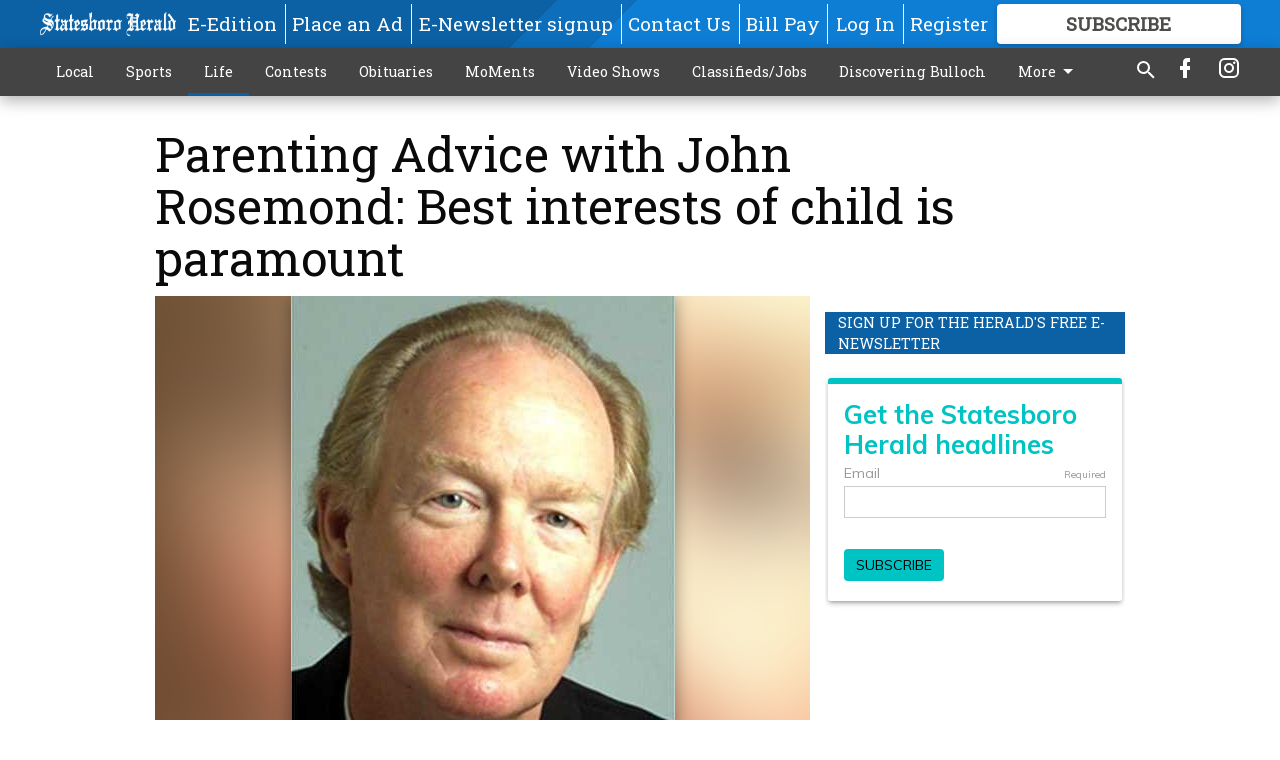

--- FILE ---
content_type: text/html; charset=utf-8
request_url: https://www.statesboroherald.com/life/parenting-advice-with-john-rosemond-best-interests-of-child-is-paramount/?offset=1
body_size: 10208
content:




<div data-ajax-content-page-boundary>
    <div class="anvil-padding-bottom">
        
            
                
                    

<span data-page-tracker
      data-page-tracker-url="/life/festival-hope-kicks-recovery-month/"
      data-page-tracker-title="Festival of Hope kicks off Recovery Month"
      data-page-tracker-pk="110036531"
      data-page-tracker-analytics-payload="{&quot;view_data&quot;:{&quot;views_remaining&quot;:&quot;0&quot;},&quot;page_meta&quot;:{&quot;section&quot;:&quot;/life/&quot;,&quot;behind_paywall&quot;:true,&quot;page_id&quot;:110036531,&quot;page_created_at&quot;:&quot;2023-09-07 10:00:22.156015+00:00&quot;,&quot;page_created_age&quot;:74890712,&quot;page_created_at_pretty&quot;:&quot;September 07, 2023&quot;,&quot;page_updated_at&quot;:&quot;2023-09-07 10:00:00+00:00&quot;,&quot;page_updated_age&quot;:74890734,&quot;tags&quot;:[],&quot;page_type&quot;:&quot;Article page&quot;,&quot;author&quot;:&quot;SCOTT BRYANT/staff&quot;,&quot;content_blocks&quot;:[&quot;Paragraph&quot;,&quot;Image&quot;,&quot;Image&quot;],&quot;page_publication&quot;:null,&quot;character_count&quot;:1041,&quot;word_count&quot;:177,&quot;paragraph_count&quot;:4,&quot;page_title&quot;:&quot;Festival of Hope kicks off Recovery Month&quot;}}"
>



<article class="anvil-article anvil-article--style--1" data-ajax-content-page-boundary>
    <header class="row expanded">
        <div class="column small-12 medium-10 medium-text-left">
            <div class="anvil-article__title">
                Festival of Hope kicks off Recovery Month
            </div>
            
        </div>
    </header>
    <div class="row expanded">
        <div class="column">
            <figure class="row expanded column no-margin">
                <div class="anvil-images__image-container">

                    
                    
                    
                    

                    
                    

                    
                    

                    <picture class="anvil-images__image anvil-images__image--multiple-source anvil-images__image--main-article">
                        <source media="(max-width: 768px)" srcset="https://statesboroherald.cdn-anvilcms.net/media/images/2023/09/07/images/090223_LS_FESTIVAL_OF_HOPE_04.max-752x423.jpg 1x, https://statesboroherald.cdn-anvilcms.net/media/images/2023/09/07/images/090223_LS_FESTIVAL_OF_HOPE_04.max-1504x846.jpg 2x">
                        <source media="(max-width: 1024px)" srcset="https://statesboroherald.cdn-anvilcms.net/media/images/2023/09/07/images/090223_LS_FESTIVAL_OF_HOPE_04.max-656x369.jpg 1x, https://statesboroherald.cdn-anvilcms.net/media/images/2023/09/07/images/090223_LS_FESTIVAL_OF_HOPE_04.max-1312x738.jpg 2x">
                        <img src="https://statesboroherald.cdn-anvilcms.net/media/images/2023/09/07/images/090223_LS_FESTIVAL_OF_HOPE_04.max-1200x675.jpg" srcset="https://statesboroherald.cdn-anvilcms.net/media/images/2023/09/07/images/090223_LS_FESTIVAL_OF_HOPE_04.max-1200x675.jpg 1x, https://statesboroherald.cdn-anvilcms.net/media/images/2023/09/07/images/090223_LS_FESTIVAL_OF_HOPE_04.max-2400x1350.jpg 2x" class="anvil-images__image--shadow">
                    </picture>

                    
                    
                    <img src="https://statesboroherald.cdn-anvilcms.net/media/images/2023/09/07/images/090223_LS_FESTIVAL_OF_HOPE_04.max-752x423.jpg" alt="Kaleb Williams" class="anvil-images__background--glass"/>
                </div>
                
                    <figcaption class="image-caption anvil-padding-bottom">
                        Kaleb Williams takes a look at the Faces of Recovery display at the end of the annual Overdose Awareness Walk during the third Festival of Hope at Mill Creek Regional Park on Sept. 2.
                        
                    </figcaption>
                
            </figure>
            <div class="anvil-article__stream-wrapper">
                <div class="row expanded">
                    <div class="column small-12 medium-8">
                        
<span data-component="Byline"
      data-prop-author-name="SCOTT BRYANT/staff"
      data-prop-published-date="2023-09-07T06:00:22.156015-04:00"
      data-prop-updated-date="2023-09-07T06:00:00-04:00"
      data-prop-publication=""
      data-prop-profile-picture=""
      data-prop-profile-picture-style="circle"
      data-prop-author-page-url=""
      data-prop-twitter-handle=""
      data-prop-sass-prefix="style--1"
>
</span>

                    </div>
                    <div class="column small-12 medium-4 align-middle">
                        
<div data-component="ShareButtons"
     data-prop-url="https://www.statesboroherald.com/life/festival-hope-kicks-recovery-month/"
     data-prop-sass-prefix="style--1"
     data-prop-show-facebook="true"
     data-prop-show-twitter="true">
</div>

                    </div>
                </div>
            </div>
            
            <div class="row expanded">
                <div class="column anvil-padding-bottom">
                    <div class="anvil-article__body">
                        
                        <div id="articleBody110036531">
                            
                                <div class="anvil-article__stream-wrapper">
                                    <div>
                                        The third annual Overdose Awareness Walk, coupled with the second annual Festival of Hope, was held Sept. 2 at Mill Creek Regional Park. The events kicked off Recovery Month, observed each year in September.
                                    </div>
                                    


<span data-paywall-config='{&quot;views&quot;:{&quot;remaining&quot;:0,&quot;total&quot;:1},&quot;registration_wall_enabled&quot;:true,&quot;user_has_online_circulation_subscription&quot;:false}'>
</span>
<div id="paywall-card" class="row expanded column" data-page="110036531">
    <section class="anvil-paywall-hit anvil-paywall-hit--style--1">
        <div data-component="Paywall"
             data-n-prop-page-pk="110036531"
             data-prop-page-url="https://www.statesboroherald.com/life/festival-hope-kicks-recovery-month/"
             data-prop-block-regwall="false"
             data-prop-page-ajax-url="https://www.statesboroherald.com/life/parenting-advice-with-john-rosemond-best-interests-of-child-is-paramount/?offset=1&create_license=true"
             data-prop-privacy-policy-url="https://www.statesboroherald.com/privacy-policy/"
             data-prop-terms-of-use-url="https://www.statesboroherald.com/terms-of-service/"
        ></div>
    </section>
</div>

                                </div>
                            
                        </div>
                    </div>
                </div>
            </div>
        </div>
        <div class="column content--rigid">
            <div class="row expanded column center-content anvil-padding-bottom" id="articleBody110036531Ad">
                


<div data-collapse-exclude>
    <div data-component="DynamicAdSlot" data-prop-sizes="[[300, 250], [300, 600]]" data-prop-size-mapping="[{&quot;viewport&quot;: [0, 0], &quot;sizes&quot;: [[300, 250]]}, {&quot;viewport&quot;: [768, 0], &quot;sizes&quot;: [[300, 600]]}]"
        data-prop-dfp-network-id="113347130" data-prop-ad-unit="anvil-skyscraper"
        data-prop-targeting-arguments="{&quot;page_type&quot;: &quot;article page&quot;, &quot;page_id&quot;: 110036531, &quot;section&quot;: &quot;Life&quot;, &quot;rate_card&quot;: &quot;Default Rate Card&quot;, &quot;site&quot;: &quot;www.statesboroherald.com&quot;, &quot;uri&quot;: &quot;/life/parenting-advice-with-john-rosemond-best-interests-of-child-is-paramount/&quot;}" data-prop-start-collapsed="False"></div>
</div>


            </div>
            <div class="row expanded column center-content anvil-padding-bottom" data-smart-collapse>
                

<div data-snippet-slot="top-page-right" >
    


    
<div class="anvil-label anvil-label--style--1 ">
    <span class="anvil-label
                
                
                
                ">
        
            <span class="anvil-label__item">
            Sign up for the Herald&#x27;s free e-newsletter
            </span>
        
        
        
        
            </span>
        
</div>


<div>
    <script src="https://embed.secondstreetapp.com/Scripts/dist/optin.js" data-ss-embed="optin" data-design-id="1776628" ></script>
</div>
</div>
            </div>
        </div>
        <div class="anvil-padding-bottom--minor anvil-padding-top--minor column small-12 center-content anvil-margin
        content__background--neutral-theme" data-smart-collapse>
            

<div data-snippet-slot="after_article" >
    
                


<div data-collapse-exclude>
    <div data-component="DynamicAdSlot" data-prop-sizes="[[300, 250], [320, 50], [300, 50], [970, 90], [728, 90], [660, 90], [990, 90]]" data-prop-size-mapping="[{&quot;viewport&quot;: [0, 0], &quot;sizes&quot;: [[300, 250], [320, 50], [300, 50]]}, {&quot;viewport&quot;: [1024, 0], &quot;sizes&quot;: [[970, 90], [728, 90], [660, 90]]}, {&quot;viewport&quot;: [1440, 0], &quot;sizes&quot;: [[990, 90], [970, 90], [728, 90], [660, 90]]}]"
        data-prop-dfp-network-id="113347130" data-prop-ad-unit="anvil-banner"
        data-prop-targeting-arguments="{&quot;page_type&quot;: &quot;article page&quot;, &quot;page_id&quot;: 110036531, &quot;section&quot;: &quot;Life&quot;, &quot;rate_card&quot;: &quot;Default Rate Card&quot;, &quot;site&quot;: &quot;www.statesboroherald.com&quot;, &quot;uri&quot;: &quot;/life/parenting-advice-with-john-rosemond-best-interests-of-child-is-paramount/&quot;}" data-prop-start-collapsed="False"></div>
</div>


            
</div>
        </div>
    </div>
</article>

</span>


                
            
        
    </div>
</div>


<span data-inf-scroll-query="scroll_content_page_count" data-inf-scroll-query-value="1">
</span>

<div class="row anvil-padding pagination align-center"
     
     data-inf-scroll-url="/life/parenting-advice-with-john-rosemond-best-interests-of-child-is-paramount/?offset=2"
     >
    <div class="column shrink anvil-loader-wrapper">
        <div class="anvil-loader anvil-loader--style--1"></div>
    </div>
</div>


--- FILE ---
content_type: text/html; charset=utf-8
request_url: https://www.google.com/recaptcha/api2/anchor?ar=1&k=6LeJnaIZAAAAAMr3U3kn4bWISHRtCL7JyUkOiseq&co=aHR0cHM6Ly93d3cuc3RhdGVzYm9yb2hlcmFsZC5jb206NDQz&hl=en&type=image&v=PoyoqOPhxBO7pBk68S4YbpHZ&theme=light&size=invisible&badge=bottomright&anchor-ms=20000&execute-ms=30000&cb=u9py5jt9y5kh
body_size: 49463
content:
<!DOCTYPE HTML><html dir="ltr" lang="en"><head><meta http-equiv="Content-Type" content="text/html; charset=UTF-8">
<meta http-equiv="X-UA-Compatible" content="IE=edge">
<title>reCAPTCHA</title>
<style type="text/css">
/* cyrillic-ext */
@font-face {
  font-family: 'Roboto';
  font-style: normal;
  font-weight: 400;
  font-stretch: 100%;
  src: url(//fonts.gstatic.com/s/roboto/v48/KFO7CnqEu92Fr1ME7kSn66aGLdTylUAMa3GUBHMdazTgWw.woff2) format('woff2');
  unicode-range: U+0460-052F, U+1C80-1C8A, U+20B4, U+2DE0-2DFF, U+A640-A69F, U+FE2E-FE2F;
}
/* cyrillic */
@font-face {
  font-family: 'Roboto';
  font-style: normal;
  font-weight: 400;
  font-stretch: 100%;
  src: url(//fonts.gstatic.com/s/roboto/v48/KFO7CnqEu92Fr1ME7kSn66aGLdTylUAMa3iUBHMdazTgWw.woff2) format('woff2');
  unicode-range: U+0301, U+0400-045F, U+0490-0491, U+04B0-04B1, U+2116;
}
/* greek-ext */
@font-face {
  font-family: 'Roboto';
  font-style: normal;
  font-weight: 400;
  font-stretch: 100%;
  src: url(//fonts.gstatic.com/s/roboto/v48/KFO7CnqEu92Fr1ME7kSn66aGLdTylUAMa3CUBHMdazTgWw.woff2) format('woff2');
  unicode-range: U+1F00-1FFF;
}
/* greek */
@font-face {
  font-family: 'Roboto';
  font-style: normal;
  font-weight: 400;
  font-stretch: 100%;
  src: url(//fonts.gstatic.com/s/roboto/v48/KFO7CnqEu92Fr1ME7kSn66aGLdTylUAMa3-UBHMdazTgWw.woff2) format('woff2');
  unicode-range: U+0370-0377, U+037A-037F, U+0384-038A, U+038C, U+038E-03A1, U+03A3-03FF;
}
/* math */
@font-face {
  font-family: 'Roboto';
  font-style: normal;
  font-weight: 400;
  font-stretch: 100%;
  src: url(//fonts.gstatic.com/s/roboto/v48/KFO7CnqEu92Fr1ME7kSn66aGLdTylUAMawCUBHMdazTgWw.woff2) format('woff2');
  unicode-range: U+0302-0303, U+0305, U+0307-0308, U+0310, U+0312, U+0315, U+031A, U+0326-0327, U+032C, U+032F-0330, U+0332-0333, U+0338, U+033A, U+0346, U+034D, U+0391-03A1, U+03A3-03A9, U+03B1-03C9, U+03D1, U+03D5-03D6, U+03F0-03F1, U+03F4-03F5, U+2016-2017, U+2034-2038, U+203C, U+2040, U+2043, U+2047, U+2050, U+2057, U+205F, U+2070-2071, U+2074-208E, U+2090-209C, U+20D0-20DC, U+20E1, U+20E5-20EF, U+2100-2112, U+2114-2115, U+2117-2121, U+2123-214F, U+2190, U+2192, U+2194-21AE, U+21B0-21E5, U+21F1-21F2, U+21F4-2211, U+2213-2214, U+2216-22FF, U+2308-230B, U+2310, U+2319, U+231C-2321, U+2336-237A, U+237C, U+2395, U+239B-23B7, U+23D0, U+23DC-23E1, U+2474-2475, U+25AF, U+25B3, U+25B7, U+25BD, U+25C1, U+25CA, U+25CC, U+25FB, U+266D-266F, U+27C0-27FF, U+2900-2AFF, U+2B0E-2B11, U+2B30-2B4C, U+2BFE, U+3030, U+FF5B, U+FF5D, U+1D400-1D7FF, U+1EE00-1EEFF;
}
/* symbols */
@font-face {
  font-family: 'Roboto';
  font-style: normal;
  font-weight: 400;
  font-stretch: 100%;
  src: url(//fonts.gstatic.com/s/roboto/v48/KFO7CnqEu92Fr1ME7kSn66aGLdTylUAMaxKUBHMdazTgWw.woff2) format('woff2');
  unicode-range: U+0001-000C, U+000E-001F, U+007F-009F, U+20DD-20E0, U+20E2-20E4, U+2150-218F, U+2190, U+2192, U+2194-2199, U+21AF, U+21E6-21F0, U+21F3, U+2218-2219, U+2299, U+22C4-22C6, U+2300-243F, U+2440-244A, U+2460-24FF, U+25A0-27BF, U+2800-28FF, U+2921-2922, U+2981, U+29BF, U+29EB, U+2B00-2BFF, U+4DC0-4DFF, U+FFF9-FFFB, U+10140-1018E, U+10190-1019C, U+101A0, U+101D0-101FD, U+102E0-102FB, U+10E60-10E7E, U+1D2C0-1D2D3, U+1D2E0-1D37F, U+1F000-1F0FF, U+1F100-1F1AD, U+1F1E6-1F1FF, U+1F30D-1F30F, U+1F315, U+1F31C, U+1F31E, U+1F320-1F32C, U+1F336, U+1F378, U+1F37D, U+1F382, U+1F393-1F39F, U+1F3A7-1F3A8, U+1F3AC-1F3AF, U+1F3C2, U+1F3C4-1F3C6, U+1F3CA-1F3CE, U+1F3D4-1F3E0, U+1F3ED, U+1F3F1-1F3F3, U+1F3F5-1F3F7, U+1F408, U+1F415, U+1F41F, U+1F426, U+1F43F, U+1F441-1F442, U+1F444, U+1F446-1F449, U+1F44C-1F44E, U+1F453, U+1F46A, U+1F47D, U+1F4A3, U+1F4B0, U+1F4B3, U+1F4B9, U+1F4BB, U+1F4BF, U+1F4C8-1F4CB, U+1F4D6, U+1F4DA, U+1F4DF, U+1F4E3-1F4E6, U+1F4EA-1F4ED, U+1F4F7, U+1F4F9-1F4FB, U+1F4FD-1F4FE, U+1F503, U+1F507-1F50B, U+1F50D, U+1F512-1F513, U+1F53E-1F54A, U+1F54F-1F5FA, U+1F610, U+1F650-1F67F, U+1F687, U+1F68D, U+1F691, U+1F694, U+1F698, U+1F6AD, U+1F6B2, U+1F6B9-1F6BA, U+1F6BC, U+1F6C6-1F6CF, U+1F6D3-1F6D7, U+1F6E0-1F6EA, U+1F6F0-1F6F3, U+1F6F7-1F6FC, U+1F700-1F7FF, U+1F800-1F80B, U+1F810-1F847, U+1F850-1F859, U+1F860-1F887, U+1F890-1F8AD, U+1F8B0-1F8BB, U+1F8C0-1F8C1, U+1F900-1F90B, U+1F93B, U+1F946, U+1F984, U+1F996, U+1F9E9, U+1FA00-1FA6F, U+1FA70-1FA7C, U+1FA80-1FA89, U+1FA8F-1FAC6, U+1FACE-1FADC, U+1FADF-1FAE9, U+1FAF0-1FAF8, U+1FB00-1FBFF;
}
/* vietnamese */
@font-face {
  font-family: 'Roboto';
  font-style: normal;
  font-weight: 400;
  font-stretch: 100%;
  src: url(//fonts.gstatic.com/s/roboto/v48/KFO7CnqEu92Fr1ME7kSn66aGLdTylUAMa3OUBHMdazTgWw.woff2) format('woff2');
  unicode-range: U+0102-0103, U+0110-0111, U+0128-0129, U+0168-0169, U+01A0-01A1, U+01AF-01B0, U+0300-0301, U+0303-0304, U+0308-0309, U+0323, U+0329, U+1EA0-1EF9, U+20AB;
}
/* latin-ext */
@font-face {
  font-family: 'Roboto';
  font-style: normal;
  font-weight: 400;
  font-stretch: 100%;
  src: url(//fonts.gstatic.com/s/roboto/v48/KFO7CnqEu92Fr1ME7kSn66aGLdTylUAMa3KUBHMdazTgWw.woff2) format('woff2');
  unicode-range: U+0100-02BA, U+02BD-02C5, U+02C7-02CC, U+02CE-02D7, U+02DD-02FF, U+0304, U+0308, U+0329, U+1D00-1DBF, U+1E00-1E9F, U+1EF2-1EFF, U+2020, U+20A0-20AB, U+20AD-20C0, U+2113, U+2C60-2C7F, U+A720-A7FF;
}
/* latin */
@font-face {
  font-family: 'Roboto';
  font-style: normal;
  font-weight: 400;
  font-stretch: 100%;
  src: url(//fonts.gstatic.com/s/roboto/v48/KFO7CnqEu92Fr1ME7kSn66aGLdTylUAMa3yUBHMdazQ.woff2) format('woff2');
  unicode-range: U+0000-00FF, U+0131, U+0152-0153, U+02BB-02BC, U+02C6, U+02DA, U+02DC, U+0304, U+0308, U+0329, U+2000-206F, U+20AC, U+2122, U+2191, U+2193, U+2212, U+2215, U+FEFF, U+FFFD;
}
/* cyrillic-ext */
@font-face {
  font-family: 'Roboto';
  font-style: normal;
  font-weight: 500;
  font-stretch: 100%;
  src: url(//fonts.gstatic.com/s/roboto/v48/KFO7CnqEu92Fr1ME7kSn66aGLdTylUAMa3GUBHMdazTgWw.woff2) format('woff2');
  unicode-range: U+0460-052F, U+1C80-1C8A, U+20B4, U+2DE0-2DFF, U+A640-A69F, U+FE2E-FE2F;
}
/* cyrillic */
@font-face {
  font-family: 'Roboto';
  font-style: normal;
  font-weight: 500;
  font-stretch: 100%;
  src: url(//fonts.gstatic.com/s/roboto/v48/KFO7CnqEu92Fr1ME7kSn66aGLdTylUAMa3iUBHMdazTgWw.woff2) format('woff2');
  unicode-range: U+0301, U+0400-045F, U+0490-0491, U+04B0-04B1, U+2116;
}
/* greek-ext */
@font-face {
  font-family: 'Roboto';
  font-style: normal;
  font-weight: 500;
  font-stretch: 100%;
  src: url(//fonts.gstatic.com/s/roboto/v48/KFO7CnqEu92Fr1ME7kSn66aGLdTylUAMa3CUBHMdazTgWw.woff2) format('woff2');
  unicode-range: U+1F00-1FFF;
}
/* greek */
@font-face {
  font-family: 'Roboto';
  font-style: normal;
  font-weight: 500;
  font-stretch: 100%;
  src: url(//fonts.gstatic.com/s/roboto/v48/KFO7CnqEu92Fr1ME7kSn66aGLdTylUAMa3-UBHMdazTgWw.woff2) format('woff2');
  unicode-range: U+0370-0377, U+037A-037F, U+0384-038A, U+038C, U+038E-03A1, U+03A3-03FF;
}
/* math */
@font-face {
  font-family: 'Roboto';
  font-style: normal;
  font-weight: 500;
  font-stretch: 100%;
  src: url(//fonts.gstatic.com/s/roboto/v48/KFO7CnqEu92Fr1ME7kSn66aGLdTylUAMawCUBHMdazTgWw.woff2) format('woff2');
  unicode-range: U+0302-0303, U+0305, U+0307-0308, U+0310, U+0312, U+0315, U+031A, U+0326-0327, U+032C, U+032F-0330, U+0332-0333, U+0338, U+033A, U+0346, U+034D, U+0391-03A1, U+03A3-03A9, U+03B1-03C9, U+03D1, U+03D5-03D6, U+03F0-03F1, U+03F4-03F5, U+2016-2017, U+2034-2038, U+203C, U+2040, U+2043, U+2047, U+2050, U+2057, U+205F, U+2070-2071, U+2074-208E, U+2090-209C, U+20D0-20DC, U+20E1, U+20E5-20EF, U+2100-2112, U+2114-2115, U+2117-2121, U+2123-214F, U+2190, U+2192, U+2194-21AE, U+21B0-21E5, U+21F1-21F2, U+21F4-2211, U+2213-2214, U+2216-22FF, U+2308-230B, U+2310, U+2319, U+231C-2321, U+2336-237A, U+237C, U+2395, U+239B-23B7, U+23D0, U+23DC-23E1, U+2474-2475, U+25AF, U+25B3, U+25B7, U+25BD, U+25C1, U+25CA, U+25CC, U+25FB, U+266D-266F, U+27C0-27FF, U+2900-2AFF, U+2B0E-2B11, U+2B30-2B4C, U+2BFE, U+3030, U+FF5B, U+FF5D, U+1D400-1D7FF, U+1EE00-1EEFF;
}
/* symbols */
@font-face {
  font-family: 'Roboto';
  font-style: normal;
  font-weight: 500;
  font-stretch: 100%;
  src: url(//fonts.gstatic.com/s/roboto/v48/KFO7CnqEu92Fr1ME7kSn66aGLdTylUAMaxKUBHMdazTgWw.woff2) format('woff2');
  unicode-range: U+0001-000C, U+000E-001F, U+007F-009F, U+20DD-20E0, U+20E2-20E4, U+2150-218F, U+2190, U+2192, U+2194-2199, U+21AF, U+21E6-21F0, U+21F3, U+2218-2219, U+2299, U+22C4-22C6, U+2300-243F, U+2440-244A, U+2460-24FF, U+25A0-27BF, U+2800-28FF, U+2921-2922, U+2981, U+29BF, U+29EB, U+2B00-2BFF, U+4DC0-4DFF, U+FFF9-FFFB, U+10140-1018E, U+10190-1019C, U+101A0, U+101D0-101FD, U+102E0-102FB, U+10E60-10E7E, U+1D2C0-1D2D3, U+1D2E0-1D37F, U+1F000-1F0FF, U+1F100-1F1AD, U+1F1E6-1F1FF, U+1F30D-1F30F, U+1F315, U+1F31C, U+1F31E, U+1F320-1F32C, U+1F336, U+1F378, U+1F37D, U+1F382, U+1F393-1F39F, U+1F3A7-1F3A8, U+1F3AC-1F3AF, U+1F3C2, U+1F3C4-1F3C6, U+1F3CA-1F3CE, U+1F3D4-1F3E0, U+1F3ED, U+1F3F1-1F3F3, U+1F3F5-1F3F7, U+1F408, U+1F415, U+1F41F, U+1F426, U+1F43F, U+1F441-1F442, U+1F444, U+1F446-1F449, U+1F44C-1F44E, U+1F453, U+1F46A, U+1F47D, U+1F4A3, U+1F4B0, U+1F4B3, U+1F4B9, U+1F4BB, U+1F4BF, U+1F4C8-1F4CB, U+1F4D6, U+1F4DA, U+1F4DF, U+1F4E3-1F4E6, U+1F4EA-1F4ED, U+1F4F7, U+1F4F9-1F4FB, U+1F4FD-1F4FE, U+1F503, U+1F507-1F50B, U+1F50D, U+1F512-1F513, U+1F53E-1F54A, U+1F54F-1F5FA, U+1F610, U+1F650-1F67F, U+1F687, U+1F68D, U+1F691, U+1F694, U+1F698, U+1F6AD, U+1F6B2, U+1F6B9-1F6BA, U+1F6BC, U+1F6C6-1F6CF, U+1F6D3-1F6D7, U+1F6E0-1F6EA, U+1F6F0-1F6F3, U+1F6F7-1F6FC, U+1F700-1F7FF, U+1F800-1F80B, U+1F810-1F847, U+1F850-1F859, U+1F860-1F887, U+1F890-1F8AD, U+1F8B0-1F8BB, U+1F8C0-1F8C1, U+1F900-1F90B, U+1F93B, U+1F946, U+1F984, U+1F996, U+1F9E9, U+1FA00-1FA6F, U+1FA70-1FA7C, U+1FA80-1FA89, U+1FA8F-1FAC6, U+1FACE-1FADC, U+1FADF-1FAE9, U+1FAF0-1FAF8, U+1FB00-1FBFF;
}
/* vietnamese */
@font-face {
  font-family: 'Roboto';
  font-style: normal;
  font-weight: 500;
  font-stretch: 100%;
  src: url(//fonts.gstatic.com/s/roboto/v48/KFO7CnqEu92Fr1ME7kSn66aGLdTylUAMa3OUBHMdazTgWw.woff2) format('woff2');
  unicode-range: U+0102-0103, U+0110-0111, U+0128-0129, U+0168-0169, U+01A0-01A1, U+01AF-01B0, U+0300-0301, U+0303-0304, U+0308-0309, U+0323, U+0329, U+1EA0-1EF9, U+20AB;
}
/* latin-ext */
@font-face {
  font-family: 'Roboto';
  font-style: normal;
  font-weight: 500;
  font-stretch: 100%;
  src: url(//fonts.gstatic.com/s/roboto/v48/KFO7CnqEu92Fr1ME7kSn66aGLdTylUAMa3KUBHMdazTgWw.woff2) format('woff2');
  unicode-range: U+0100-02BA, U+02BD-02C5, U+02C7-02CC, U+02CE-02D7, U+02DD-02FF, U+0304, U+0308, U+0329, U+1D00-1DBF, U+1E00-1E9F, U+1EF2-1EFF, U+2020, U+20A0-20AB, U+20AD-20C0, U+2113, U+2C60-2C7F, U+A720-A7FF;
}
/* latin */
@font-face {
  font-family: 'Roboto';
  font-style: normal;
  font-weight: 500;
  font-stretch: 100%;
  src: url(//fonts.gstatic.com/s/roboto/v48/KFO7CnqEu92Fr1ME7kSn66aGLdTylUAMa3yUBHMdazQ.woff2) format('woff2');
  unicode-range: U+0000-00FF, U+0131, U+0152-0153, U+02BB-02BC, U+02C6, U+02DA, U+02DC, U+0304, U+0308, U+0329, U+2000-206F, U+20AC, U+2122, U+2191, U+2193, U+2212, U+2215, U+FEFF, U+FFFD;
}
/* cyrillic-ext */
@font-face {
  font-family: 'Roboto';
  font-style: normal;
  font-weight: 900;
  font-stretch: 100%;
  src: url(//fonts.gstatic.com/s/roboto/v48/KFO7CnqEu92Fr1ME7kSn66aGLdTylUAMa3GUBHMdazTgWw.woff2) format('woff2');
  unicode-range: U+0460-052F, U+1C80-1C8A, U+20B4, U+2DE0-2DFF, U+A640-A69F, U+FE2E-FE2F;
}
/* cyrillic */
@font-face {
  font-family: 'Roboto';
  font-style: normal;
  font-weight: 900;
  font-stretch: 100%;
  src: url(//fonts.gstatic.com/s/roboto/v48/KFO7CnqEu92Fr1ME7kSn66aGLdTylUAMa3iUBHMdazTgWw.woff2) format('woff2');
  unicode-range: U+0301, U+0400-045F, U+0490-0491, U+04B0-04B1, U+2116;
}
/* greek-ext */
@font-face {
  font-family: 'Roboto';
  font-style: normal;
  font-weight: 900;
  font-stretch: 100%;
  src: url(//fonts.gstatic.com/s/roboto/v48/KFO7CnqEu92Fr1ME7kSn66aGLdTylUAMa3CUBHMdazTgWw.woff2) format('woff2');
  unicode-range: U+1F00-1FFF;
}
/* greek */
@font-face {
  font-family: 'Roboto';
  font-style: normal;
  font-weight: 900;
  font-stretch: 100%;
  src: url(//fonts.gstatic.com/s/roboto/v48/KFO7CnqEu92Fr1ME7kSn66aGLdTylUAMa3-UBHMdazTgWw.woff2) format('woff2');
  unicode-range: U+0370-0377, U+037A-037F, U+0384-038A, U+038C, U+038E-03A1, U+03A3-03FF;
}
/* math */
@font-face {
  font-family: 'Roboto';
  font-style: normal;
  font-weight: 900;
  font-stretch: 100%;
  src: url(//fonts.gstatic.com/s/roboto/v48/KFO7CnqEu92Fr1ME7kSn66aGLdTylUAMawCUBHMdazTgWw.woff2) format('woff2');
  unicode-range: U+0302-0303, U+0305, U+0307-0308, U+0310, U+0312, U+0315, U+031A, U+0326-0327, U+032C, U+032F-0330, U+0332-0333, U+0338, U+033A, U+0346, U+034D, U+0391-03A1, U+03A3-03A9, U+03B1-03C9, U+03D1, U+03D5-03D6, U+03F0-03F1, U+03F4-03F5, U+2016-2017, U+2034-2038, U+203C, U+2040, U+2043, U+2047, U+2050, U+2057, U+205F, U+2070-2071, U+2074-208E, U+2090-209C, U+20D0-20DC, U+20E1, U+20E5-20EF, U+2100-2112, U+2114-2115, U+2117-2121, U+2123-214F, U+2190, U+2192, U+2194-21AE, U+21B0-21E5, U+21F1-21F2, U+21F4-2211, U+2213-2214, U+2216-22FF, U+2308-230B, U+2310, U+2319, U+231C-2321, U+2336-237A, U+237C, U+2395, U+239B-23B7, U+23D0, U+23DC-23E1, U+2474-2475, U+25AF, U+25B3, U+25B7, U+25BD, U+25C1, U+25CA, U+25CC, U+25FB, U+266D-266F, U+27C0-27FF, U+2900-2AFF, U+2B0E-2B11, U+2B30-2B4C, U+2BFE, U+3030, U+FF5B, U+FF5D, U+1D400-1D7FF, U+1EE00-1EEFF;
}
/* symbols */
@font-face {
  font-family: 'Roboto';
  font-style: normal;
  font-weight: 900;
  font-stretch: 100%;
  src: url(//fonts.gstatic.com/s/roboto/v48/KFO7CnqEu92Fr1ME7kSn66aGLdTylUAMaxKUBHMdazTgWw.woff2) format('woff2');
  unicode-range: U+0001-000C, U+000E-001F, U+007F-009F, U+20DD-20E0, U+20E2-20E4, U+2150-218F, U+2190, U+2192, U+2194-2199, U+21AF, U+21E6-21F0, U+21F3, U+2218-2219, U+2299, U+22C4-22C6, U+2300-243F, U+2440-244A, U+2460-24FF, U+25A0-27BF, U+2800-28FF, U+2921-2922, U+2981, U+29BF, U+29EB, U+2B00-2BFF, U+4DC0-4DFF, U+FFF9-FFFB, U+10140-1018E, U+10190-1019C, U+101A0, U+101D0-101FD, U+102E0-102FB, U+10E60-10E7E, U+1D2C0-1D2D3, U+1D2E0-1D37F, U+1F000-1F0FF, U+1F100-1F1AD, U+1F1E6-1F1FF, U+1F30D-1F30F, U+1F315, U+1F31C, U+1F31E, U+1F320-1F32C, U+1F336, U+1F378, U+1F37D, U+1F382, U+1F393-1F39F, U+1F3A7-1F3A8, U+1F3AC-1F3AF, U+1F3C2, U+1F3C4-1F3C6, U+1F3CA-1F3CE, U+1F3D4-1F3E0, U+1F3ED, U+1F3F1-1F3F3, U+1F3F5-1F3F7, U+1F408, U+1F415, U+1F41F, U+1F426, U+1F43F, U+1F441-1F442, U+1F444, U+1F446-1F449, U+1F44C-1F44E, U+1F453, U+1F46A, U+1F47D, U+1F4A3, U+1F4B0, U+1F4B3, U+1F4B9, U+1F4BB, U+1F4BF, U+1F4C8-1F4CB, U+1F4D6, U+1F4DA, U+1F4DF, U+1F4E3-1F4E6, U+1F4EA-1F4ED, U+1F4F7, U+1F4F9-1F4FB, U+1F4FD-1F4FE, U+1F503, U+1F507-1F50B, U+1F50D, U+1F512-1F513, U+1F53E-1F54A, U+1F54F-1F5FA, U+1F610, U+1F650-1F67F, U+1F687, U+1F68D, U+1F691, U+1F694, U+1F698, U+1F6AD, U+1F6B2, U+1F6B9-1F6BA, U+1F6BC, U+1F6C6-1F6CF, U+1F6D3-1F6D7, U+1F6E0-1F6EA, U+1F6F0-1F6F3, U+1F6F7-1F6FC, U+1F700-1F7FF, U+1F800-1F80B, U+1F810-1F847, U+1F850-1F859, U+1F860-1F887, U+1F890-1F8AD, U+1F8B0-1F8BB, U+1F8C0-1F8C1, U+1F900-1F90B, U+1F93B, U+1F946, U+1F984, U+1F996, U+1F9E9, U+1FA00-1FA6F, U+1FA70-1FA7C, U+1FA80-1FA89, U+1FA8F-1FAC6, U+1FACE-1FADC, U+1FADF-1FAE9, U+1FAF0-1FAF8, U+1FB00-1FBFF;
}
/* vietnamese */
@font-face {
  font-family: 'Roboto';
  font-style: normal;
  font-weight: 900;
  font-stretch: 100%;
  src: url(//fonts.gstatic.com/s/roboto/v48/KFO7CnqEu92Fr1ME7kSn66aGLdTylUAMa3OUBHMdazTgWw.woff2) format('woff2');
  unicode-range: U+0102-0103, U+0110-0111, U+0128-0129, U+0168-0169, U+01A0-01A1, U+01AF-01B0, U+0300-0301, U+0303-0304, U+0308-0309, U+0323, U+0329, U+1EA0-1EF9, U+20AB;
}
/* latin-ext */
@font-face {
  font-family: 'Roboto';
  font-style: normal;
  font-weight: 900;
  font-stretch: 100%;
  src: url(//fonts.gstatic.com/s/roboto/v48/KFO7CnqEu92Fr1ME7kSn66aGLdTylUAMa3KUBHMdazTgWw.woff2) format('woff2');
  unicode-range: U+0100-02BA, U+02BD-02C5, U+02C7-02CC, U+02CE-02D7, U+02DD-02FF, U+0304, U+0308, U+0329, U+1D00-1DBF, U+1E00-1E9F, U+1EF2-1EFF, U+2020, U+20A0-20AB, U+20AD-20C0, U+2113, U+2C60-2C7F, U+A720-A7FF;
}
/* latin */
@font-face {
  font-family: 'Roboto';
  font-style: normal;
  font-weight: 900;
  font-stretch: 100%;
  src: url(//fonts.gstatic.com/s/roboto/v48/KFO7CnqEu92Fr1ME7kSn66aGLdTylUAMa3yUBHMdazQ.woff2) format('woff2');
  unicode-range: U+0000-00FF, U+0131, U+0152-0153, U+02BB-02BC, U+02C6, U+02DA, U+02DC, U+0304, U+0308, U+0329, U+2000-206F, U+20AC, U+2122, U+2191, U+2193, U+2212, U+2215, U+FEFF, U+FFFD;
}

</style>
<link rel="stylesheet" type="text/css" href="https://www.gstatic.com/recaptcha/releases/PoyoqOPhxBO7pBk68S4YbpHZ/styles__ltr.css">
<script nonce="arUUQWoFExAqQN5alxwnbw" type="text/javascript">window['__recaptcha_api'] = 'https://www.google.com/recaptcha/api2/';</script>
<script type="text/javascript" src="https://www.gstatic.com/recaptcha/releases/PoyoqOPhxBO7pBk68S4YbpHZ/recaptcha__en.js" nonce="arUUQWoFExAqQN5alxwnbw">
      
    </script></head>
<body><div id="rc-anchor-alert" class="rc-anchor-alert"></div>
<input type="hidden" id="recaptcha-token" value="[base64]">
<script type="text/javascript" nonce="arUUQWoFExAqQN5alxwnbw">
      recaptcha.anchor.Main.init("[\x22ainput\x22,[\x22bgdata\x22,\x22\x22,\[base64]/[base64]/[base64]/bmV3IHJbeF0oY1swXSk6RT09Mj9uZXcgclt4XShjWzBdLGNbMV0pOkU9PTM/bmV3IHJbeF0oY1swXSxjWzFdLGNbMl0pOkU9PTQ/[base64]/[base64]/[base64]/[base64]/[base64]/[base64]/[base64]/[base64]\x22,\[base64]\x22,\x22FMKnYw7DmMKlK13CrcKLJMOBJ0DDvsKHw5xCBcKXw6JowprDoH9nw77Ct17DiF/Ck8K7w4nClCZuCsOCw440ZQXCh8KBGXQ1w6oqG8OPaS18QsOZwpN1VMKaw7vDnl/[base64]/PRHCqMKGwopkeS97w6NGGcO5w4DCmcOaO0Q8wrQfZsO3woRjGShzw4J5Z33DrMK5awLDiHMkf8OFwqrCpsO2w5PDuMO3w5Jyw4nDgcK9wqhSw5/DhsOHwp7CtcORSAg3w6LCjsOhw4XDiggPNDhuw4/DjcOtGm/DpFzDvsOoRV3CmcODbMKXwp/Dp8Ofw4rCjMKJwo1Mw509wqdvw4LDpl3CskTDsnrDlcKtw4PDhyJBwrZNScKXOsKcOMOewoPCl8Kbd8KgwqFLH250F8KHL8OCw7oFwqZPQ8K7wqALUStCw55TcsK0wrk/w6HDtU9ccgPDtcOcwr/Co8OyPCDCmsOmwrclwqErw4Z0J8O2SkNCKsOkQcKwC8OiBwrCvlYVw5PDkWAlw5BjwokUw6DCtEI2LcO3wqHDjkg0w7/CklzCncKHBm3Dl8OQJ1hxW3MRDMKswrnDtXPCmsOSw43Dsk7DvcOyRCHDmRBCwpthw65lwqDCkMKMwogBMMKVSS/Cpi/Cqi7CiADDiW01w5/DmcKyADIew5IHfMO9wr0AY8O5ZkxnQMO4PcOFSMOPwqTCnGzCpnwuB8OWAQjCqsKzwojDv2Vtwo59HsODF8Ofw7HDjh5sw4HDn0pGw6DCksK8wrDDrcOxwpnCnVzDhgJHw5/Ctx/Co8KAHXwBw5nDncK/PnbCkcK9w4UWM37DvnTCm8KVwrLCmx4LwrPCuhbCnsOxw54ywrQHw7/DoTkeFsKHw7bDj2gvFcOfZcKQJw7DisKVWCzCgcKRw60rwok2FwHCisOuwpc/R8Oewoo/a8O0YcOwPMORHHF3w7kgwrJ7w7PDiGPDnT/ClsOlwr7Ch8KEHsOSw4fCqRHDusOof8OTfmcPGxoKNMKnwovCqQMEw7rCgk3Clz/CqgtdwpLDg8K+wrRLHHsfw77CokXCjcKDA3ocw4BoRMKvw58YwqJDw6jDlh7DrBJ3w5URwpI/w67CmMOrwoHDh8Kkw5p5CcKww4XCsxvDrsOzembCvVfCm8OEAwzCl8O7fyjCtMOFwqUBPDo0woTDgFUfTcOGRsOawqLCkR3CrsKeCMKxwrzCmj9PMT/CrxvDisKuwp9nwovCicOHwpfDtxTDtsKnw4nCjU53woPCkCPDtcKlO1gNDRDDusOTex/DhsKpwqEVw6LCuGghw7hXw6bCtCHCssOIw5LCt8OyRcORWMOjDsO3J8Kgw65KZsO/w57Dq346VsOXKcKMOMO7AcO7NTPCjMKAwpMPcjzCqwPDu8OBw73CpSovwolBwp3DvCTCqlBjwpDDucK4w4/DmG1Ww5BrDsKlLsO9wrRzasK+Ch45w5vCiSnDlcKEwo85fcKlPA4CwqQDwpY0LRLDkDYAw7kZw5FLw7zDvHjCjF0bw6fDkj55KmzCmih+wrrDnRXDhinDpMO2YzcFwpfCmxDDg0zDqcK2w5XDkcK9w4pJw4R5QAPCsHg4w4TDv8K0BsOTw7LCvMK/wplTGsKZMsO5wrNYw702Cy8pRA7DrcOIw4jDmBTCj3nDsHPDt21mfEcHLSPCu8K8Z2wBw7LCvMKEwoVhA8OLwpBZVADCv18gw7nClsOQw5jDgG8bJz/[base64]/[base64]/DrsKcw4bCmgInw4cKTsKDBGTCmzjDjHcpwqsCHVYNJ8KjwpFkIFsycFbCli/CusKkJ8KgZEjCvB4Yw7V8w4bCtmNqw5Y/SRfCocKYwoVLw5fCisOMWHdDwqPDvcKCw51+JsOUw6V2w6bDisOqwrEow5xcw7TClMOxWCXDtDLCnMOMRBZxwrFHDGrDmsKJAcKMw6FAw7h1w4rDkMKbw7hqwqfCicOTw4HCt2FAQzPCu8KcwpTDgGpowoVEwrXDiARjwpPClA/[base64]/[base64]/Dtzh5TyLDqD/Cu04MR1LDgRwlwqPCpg4KOsKhLyJSXsKvwqLDk8Ocw47Ck1gta8K7CMK6G8O0w4E1DcKDXcKbwobDlhnCssOOwoQFwp/CqzpAEXLDlsOPwp9bFmE4w4l/w6l4dcKZw5zCh10Tw6BHbgzDs8KTw4tPw5vCg8KgQsK8ZyNFNxYne8O8wrrCocKMbx8/[base64]/Cq8KIF8K7fm4YeWTCrcKtw4UBbsOxw5TCoD7CkcOcw6/Dk8KHw5bCrMKVw5HCh8KdwpcIw6plwr3CuMKifSfDg8KmMWtLw4gJAggyw7vDhUnCn0rDjsOlwpMwRFjCiC13w5HCk13DvcKPWMKCYMO2ej7Cn8OZVnbDmnM2SMK3S8Oew70gw41OMC5Jwqxrw7crdMOmC8K/w5N4FcO4w4bChMKjLycHw6NNw4fDtzF1w7bCocKqVx/Dg8KFw4o+IMKuGsKlwq/ClsOYDMOpVX92wpQyAMO0f8K2w6fChQtiwqFHJmViwoPDscOENMO5wqpbw5zDucO+w5zCjT9GbMKlGcKlfRnDimvCmMO2wozDm8KgwojDrsOuK3BiwpAkFy53GcO/cgrDhsKmc8KYEcKNw5DClUTDvyoKwoJCw5pKwo/[base64]/w5Qjw6/CssO/[base64]/DqcOofsOTw4vDkcKzwp/Dq8KZwqDDkMKuw6LDk8OkD3IPW1guwrvCkRZtKMKCP8OAAcKcwp8Xwo7DiApGwoQuwq1SwrBuS04Fw6sTTVg7AsOfC8O+OUwxw7LDu8Otw4HDqBQiL8OldAHCg8O9PsKyWHbCgMOWwoMSIcOjaMKgw6N3asOed8Otw60bw7l+wpvDtcOIwp/CvTfDmsK1w71EI8OzHMKIZ8KPZ3fDgMOQdAMTaU0Bw6dfwpvDo8Ovwookw4jDixYGw7TDpMOAwqnDiMOBw6PCr8KtPsOeOcK3TUMHccOcOcK0L8K5wr8Nwr99agsqd8KGw7RjfcOkw47DuMOVw50hLC/Cs8OpAMKwwrvDsHzChy8UwolnwqFMwqViC8OcHsOhw602WDzDsVXCnynCk8K/filDVjEAw77DpEBqDcKMwp9FwpgWwpDDkR7Ct8OzI8KnfsKKJ8KCwrICwoEhWm8Admp3wpkww5A3w79oYgHDnMKLdsOnw49UwrbClsK4wrPClWxXwrvCiMKCIcK2wq3Co8KtF1vCuEXCssKOwo7DqcKyQcO0HzrCm8O5woXDhh7CscKsEU/CgcOIek86wrI0w5PDqTTDsXfDr8KvwpA4J1jDlHPDkcK8RsOwdMOpRcOVVHPDjHhTw4FvOsO6R0FVfxtcwrzCncKENV3Dj8O6wrjDmcOLXWkeZzbCpsOCd8ORVn4DWRxMw4TDm0d0w5rDtMKEAgg1w63ClMKtwr12w6cGw43CpH1qw6wbLzVLw6TDuMKHwojDsT/DmxNHY8KGPcOHwqjDgMOowrsPO2MvbCEAe8OESMKRbcOZCVTCqsKLZ8K5CMKdwpbDgATDhSsZWmgGw77Ds8OPFSzCqcKqHx3ChMKtblrDnVPDmCzDhyrClsO9wp0Zw6XCl394cGLDvcOjfMKgwoFzdF3CkMKhFD9BwrglJg0/FEYVw7rCvMOiwq1iwofChMOjJ8OuKsKbBRPDu8KaJMOmOcOpw5d/[base64]/Dk8KUwrMfKcOsJMOzUMKMw50xwp7DjmvDiQfCtmPDmljDpx3DhsKiwrVww7vCl8OZwpdIwqgVwpgwwoATw6rDjsKUQinDoDfCrR3CvcORXMOPX8KCFsOsN8OWRMKqOwdxbD/Cm8OnP8O+wrIrFjtzJsOvwqAfO8OVZMKHCMOkwpnCl8OWwrcoOMKXFSTDsDrDvFLDsXjCjHAewpQmfmczTcKkwrvDmWbDljYCw4LCqUbDi8OndcKBwp5awoHDpMKXw6oSwqLCscKRw5NcwopjwojDlcO9wpvCnD/ChDHCi8OiUT3CkcKCOcK0wp7CoRLDqcKkw5d1U8KFw7QLL8KfacOhwqYNI8OKw4/Dv8O1VhDCnGnCu3YTwrEAeX5MDBzDk1PCvMOOBQ1Tw60UwpMxw5PDhcKnw7EiKsKBwrBZwpsBwpHCnSHDon/CkMKKw7/Dv33Cq8Oowr/DvCXCt8OXacKFbCXChxDCkV/Dh8OCMEIfwpTDssOXw41DSwUewrbDs3XDvMKMeCTClsOzw4LClsK6wr3Cp8K1wpVOw7jCkn/ChX7CumDCqsO9BTbDgsO+D8O8dcKjHUdnwoHCsW3DjVA8w4rCgcKlwpN7E8O/[base64]/Cs8OveMKpwqXCoMKSw5DCrMORfcKcwrp4D8OMwp/CpMKzwrXDrMODwqgwUsKhWMOyw6bDs8KZw6xHwrfDvsO7QxQ+FUJWw7NTF3wOw7Axw5wifljChcKGw5dqwp5/[base64]/wqR8wqYKwonCs2fCoMKaBSPCj0PDrMO5OGTCpMKsQjLCocOiVWskw7DChnLDhsOqdsOCHArCgMKzwrzDu8KLw5/Cp2o1LyUBZcK1S09HwoQ+IcO8wpg8MWZGwpjCr0ALejVRw5PCncO5JsK4wrZqw7NFwoI0wp7Dmy18fGUIIgtsWzfCisOtXCUxI0rDuWnDlRXCn8OSM0VFB00ofMK5wqrDqmN4ZDAxw7DCvsOEeMOdw60PSsOHIUAfF1PCrMK8KDTClzVJeMK7w7XCv8KkDMOEKcOXNw/DgsO9woTDlh3CoH4nYMO9wqbDlcOzw7Bfw5ouworCjlPDvG1qIMKXwovCgsKqHyt/UMKew4hVw67DlAXCu8KpYmw+w60+wptMTsKaTCQeS8KgU8O9w5/CvBNmwp1mwrnDp0oqwp4tw43CsMKqdcKtw7HDsSdIw7hLERIBw7fDgcKbw73DjMKRc2vDoEPCscKMZEQcMnnCjcK+BMOeFTl3IRgWK2bDnsO1NHgDJlNswoDDhC/[base64]/CuMO6THAtw68HO8ONJsKCSA/DhMKDwrwRSV/DrcOlbsK4w6kdw4zDvxfCsA3Dthhfw7kWwpvDmsO0w48SBV/DrcOowqfDkClzw6vDhcKQWcKIw4LCuQ3DjcOowpvCqsK7wqfDlcOjwrvDkXLDkcOww6ROeQ1WwqTCl8Kaw7HCkykkOD/Ci2hCB8KdasOkw67DusKGwoF1w7xnI8OaRS3CtwPDjHHCmcKBEMK4w79tHsONXcKkwpDCqMOjBcOUHMO1w6/Cn0JtUMKNbDHDqVfDsWHDqBgkw44vPlrDpsKgwrPDrcKrKcKxKsKmacKnS8KXOUd2w6YCfUwLwo7CgsOrNX/Dh8K9CMO3wqsHwrg1U8KIw6vDksKDDcKUAwbDn8K9OyN1THXCjV4cw4s0wrnDp8OYSsKYaMOxwr1LwqYZKglNOzbDo8K+wqjDjsKtHmJJIcKIAX0dwppsJSkiH8OJSsKUEAjCl2PCuTNpw67Ci3vDo1/Cu058wppVNBhFCcKBD8OxMx1KfTFNJsK4w6nDsWTCk8Osw6jCii3CosK4wqdvMV7CncOnKMKzcjVqw6lWw5TCuMKAwr7DscKAw6FpD8O1w4d9KsOEJ3I4WzHDtCjCkxTCucOYwr/Cq8KHw5LDlicRb8O4fRnCssKuw6ZrZHPDqXXCoH/DksKZw5XDosO/w5E+aUHCq2zCvGBjUcK+wp/DinDClX3CsWJwG8OvwrINJiYQEcKGwrI6w53ChMO9w7NLwr7DrAc2wqvCrA/Cn8KCwrZUa0fCiAXDpFLCtz/DnsO+wodxwrjCgXxnCMKlbQTDhg59B1nCrCbDuMOmw4XCpMOJwoLDjFjCnA0WTsK7wpXCt8ObcsOEw7JswpPCusKYwolTw5M2wrFcDsKkwrIWb8ORwodLwoduTsKBw4FDw4rDvm5ZwqfDmcKnaE3CrTdaF0HDg8OQR8KOw5/CicObwqcpLUnDvsOIw6nCn8KMUcKaEQfCrFFmwrgzw6TCiMKKwqTCpcKlR8Kmw4JgwqYrwqrCrMOZaWpiW3l1wol1wr4vwoTCi8KhworDpC7DrmDDrcK8FS/Ci8KIAcOpaMKDXsKUTwnDn8OswqcRwpvChW9GXQvDhsKRwr4PDcKbSGnCnRLDtVE4wpxcbndKwqk0XcKVKT/CklDCi8OMw4dbwqMUw4LCvE/CrMKmwpRhwohuw7NVw7wkGS/[base64]/[base64]/CusOcXTIyZCRbGsKmd8O4BlDCmxw2Q8OmOMO/XHo0w73Dn8OFb8OYwp9OdUXCu1Z9YlzDn8OUw6XDgn3CnAfCoWTCrsOvJUl1XsOTTCFhwrYawrzCo8K/[base64]/DnsK4wpF7CcKxw5Rfw4FmwqEnw5V6wr8qw6/[base64]/DhSjCvcOpbRDDusKnwrZENiB0XsKIHcKXw5LDt8OLwqPCvhUmRlPDkcObJMKewo54ZXvChcKEwp7DlSQbBz3DmcOBWsKjwpDCti5dwpdJwoDCusKwVcOCw4TCoXDCiyJFw5rCmQ9RwrnDu8K0wp3Cp8KnRsOHwrbChlbCsWjCq3Vww5/DnSnCq8KIQyUxesOgw7bDoA5bJyfDp8OoPsKawoHDoTrDpcOgNMOCGn1BVMOVecOcfiUQf8OSMMKywpvCg8K6wqfDiCZjwr1+w4/DjcKKJsK/[base64]/woHCuxt5w6LDjStLw7fCjcO2wrHCg2BMwr/ConHCusKVAMKlwp/[base64]/w60XwrcJwrPChHnCpA1Gw4YgXGHCgMKcw7HCn8OhBXlVfsKMHlIMwrxFWMK5YsO1fcKGwrJaw4bDkMKjwo9dw7lsT8KJw5fCiVrDoA06w7jChsOoZcKBwqd3FFjCgALClsKaHcOsecOnMQ/Cjnc5EsK6w5rCusOsw49Jw5nCkMKDCcOeFEhlI8KAGzVQQnLCscKUw4YMwpjDlgPDkcKgZMKtw6cwb8KZw6/Dl8KzaCnDlEPCjsOsU8OOwpLCqh/DvXEDPsKfdMKww4LDtGPDqsKnwofDvcK4woEsWzDCosKdR2QFQ8K6wr89w7U5wonClw9Cw74OwoPCpU4VCXgCJ1XCmMOiU8KQViVQw5RGbMOnwogBCsKMwrgtw4jDrykCBcKqDm5qEsOBaWDCgy/DhMO4MyDClwMOwrMNYwhOwpTDgh/Clw9xLxRbw4HDkTcbwoBswokmw69YJcOlw4HCtEzCr8OLwoTDiMK0w4ZoB8Oxwo8Ew4Z0wp8vdcO3M8OSw4XCgMKDw5fDoErCrMOQw5/Dv8Kww4Nqe041wr7Ch3LDp8KqUFxYSMOdTANKw4/DisOYwoLDlyt4wpU4w4BEwojDvcKsJHAzw4DDocOyXcOBw6NePyLCjcOlEhcxw4dQZsKJwpbDqzjCsEvCv8KWPRzDsMKiw6rDu8O/SlrCkMONw7w/[base64]/wqVVWMK8KBsXAsKIUVlswpQgwqLDl0J/WTbDjwLDmMK6BMKqw73CjHd0bcOaw5IPa8KlLjjDgn0TJ0o5JVrCnsOgw5vDv8OYwq3DpcOSe8KFXUgrw6XCnXFowpo+R8OhWHPChcK+w4vChMOdw4bDl8OOK8KmOMO3w4jDhwjCocKZw4VjZEllwpvDisORNsO1acKaOMKTwrs5OmwxbyB6b2rDslbDhn/Do8KvwrLCkHXDtsOVTMKvccOga2sjwpo6Jn09wo8cwoPChcOXwqJTdAHDm8OFwp/Dj07DpcOQw7lqWMO6w54wKsOvZxnCjRhEw6lZE0zDkAzCvCjCkMODE8KrC1jDosOAwq7Dvldbw4rCvcOQwprCpMOXc8KyY31RD8KDw4Q3HSrClXTCkXrDmcO8DhkSw41Xdj1KRsKqwqXCj8OpQ2LCugANSAguO2fDm3wvbWnCq0/CqRkkL2fCl8KBwofDuMKXwofCkjEWw7XCrcKFwpkzBMONWMKEwpcAw6d6w6PDhMOgwop4A3dCUMKbVA8Ow4JGwp91QnlTTAjDrS/[base64]/DgQZZwrpuw7fDsH7CvMO/[base64]/DuzQbDX7DvRtVdWnDgU5gw5I4bcKFwoNobcK4wroswr8iOcKcA8Ovw53DlsKPwogvOnvDknnCvmlncU8gw5w+wofCtMOfw5gUbsKWw6/DrgPCnRXDtkfCgMKZwoA7w7XDucOAc8KeTMKWwqx5wp09MzbDmMO5wqTCg8KuFH7Cu8K1wrfDtS4jw6EHw64pw5FOUVtJw4fDjcK+Wzg+w6xedjh8IsKSOMOxwrhLRmnDh8K/J1TCsjsILcOwf1nCk8OBXcKTSh05cEjDisOkWSFbwqnCpxbCuMO2AR7Do8KHFVVrw5F/wp4Zw6kvw5piTsOgBVHDk8OdHMOpKS9nwrnDkS/CsMOpw4t+w7QaIcOBw7IqwqNWwobDncK1wp8KKiBrw6vDj8OgTsKFX1HCrxtXw6HCpsKIw6VABxhTw4vCuMO/chN8wrzDpcKpW8O9w6XDk11Le0vCu8KNcsKyw67DpSbCjcOIwoXCl8OWZgZ+a8K+wooowoTCgcKrwqDCoBPDvcKrwrBvd8O9wrZkMMOGwotSAcKuAcKnw5B4a8OsH8Ouw5PDmyABwrRYwrkyw7UwPMOMwolQw7wcwrZBwoPCv8KWwqtcMizDp8KZw4lUeMOzw41GwoE/w7jDq3/Cv0QsworDp8OgwrNCwrEjcMKGV8KSwrDCvRjDngHCik/DhMOrbsO9cMOaIsKeMMOZw7Zew5fCu8O1w4XCosOCw7/DncOTUywkw6dmacO/MzPDgsK2QwrDmXIgC8KiTsKbKcKhwph8wp8pw5RDwqc2NGVdahvCsSAgwqfDuMO5Z2rDk1/Dh8Oawqg5wqjDukjCrMObKcK/[base64]/CqWE5woXCmzUqCiA4UCowexxmw5c1ccKTbsKzLT7Cs1jCucKsw5wVQWjDshlWwp/CksOUwqvDlMKMw53DscOqw7scw4PCrDfCk8KKZ8OLwppPwoxfw7pyC8OaRRDDvBxyw5rClsOmVkTCuhlZwp1RFsO/w6DDuUXCqcKOSCrDu8KScVXDrMONEC3CqTPDoWAMSsK2w6R9w5zCkSvDsMK+wrLCp8KuU8Ovwo1uwp/DnsOCwrJYw5jCiMOwYsOWw6RNBMOqYBNfw5nCs8KLwpoHEFHDpUbCpwwZJCFMwpHClMOjwofCgcKDVMKOw7jDn04/BcOzwrU5worDm8KxewjCoMOTw6DCtSAEw6jCp3Z8wpg9EcKnw6gACsOqZsKvBsOXCsOLw4fDkznCs8OqU25MYl/DrMOaT8KxD3cVbxArw5RZw7VkSsOjwphiYhVmOcKIT8OKw6rDiSXCiMKMworCux3DoxLDpcKXX8ORwoJDBsKhbsKyZDbDg8OmwqbDiVtDwovDrsKPfjzDmcKyw5XCmS/Ch8O3VlEIwpBffcOTw5IKwpHDpmXDjztDIsO4wpsiM8KmZkjCthVew6jCu8O7EsKjwrfChHjDlsOdODLCtQnDsMOBEcOsQMOJwqTDo8OjD8Kywq7Cm8KBw6jCg1/[base64]/DoMOwwo5iKcOVwq5Pw7LDpcOeekrCjxrCicOzw7dMVQfCiMO/EFPDgMOlaMOeaRloLMKDwp/DscKsEm7DmMOEwpwHR0XDn8OgLDLCksKsVRrCo8KKwo5owq/Dq2bDmQ95w54mC8OYwr5GwrZGIcO4OWYRbTMYWMOBVkw0WsOLw4kvfDHCgUHCk1odC28sw5XCn8O7b8KDwqE9LcKPwo0ATTrCrVTClmxYwpRXw5/CsELCncOzw4nCgV3CvUvCtBA2KcOwfsKWwrMkQ1XCusKpYsKSw43DjxcQw6PCl8KSRRMnwrh6S8O1w4Zpw63CpzzDh0vCnFfDgwliw71jOT/CkUbDu8Kow7tqfx3DqcKeUkUEwr/DmMOVw7jDoCASa8KYwqIMw7BZI8KVLMOrT8OqwqwLcMOoOMKAdcOmwrjCusKZby8sTWN4Flwnwr85wo3Ch8K1PsKLFjjDvMKJPE4EUsO3PMO+w6fCt8KiSBZZw5vCkBTCmF7ChMOZw5vDrAdpwrY7CR3DhkLDn8KOw7lgJgl7PQ3Ds3HCryfCtsKeYsKxwqvDljYHwp/CiMKNasK2G8O4wqhDFMKxMVwfPsOywoRfbQ9oGsOxw7F9O0Fhw5PDlkg8w4TDmMKCOMOeSTrDmWc/[base64]/ChsOqwoFOwrE5wpEyw4zDkMOOw5nCslbDngjDl8OCQ8KPBQtTFEDDujnChMK3H2cNURZdCVzChw1mQg4Ew7XCt8KjGcONDzEzw7LDn3HDqg7Cu8OGw7TCnw86a8K3wrNWVcK7eSHCvkHClsKxwq5ZwpvDiGvDucKfXFZYw5/Dt8OnYsOqO8Ohwp3Djk7CtnF2VkLCu8OwwrHDvcKwFy7DlsO8wrbCmEVcGWTCscO6PsKPInLCuMOXAsOWB2LDi8OfJsKWQQ3DmcKDaMOCwrYMw4xAwpDChcOHNcKew6EAw7pUWE/ClcOtTMKQwqzCuMO2wo5jwp3Ck8OGJmE1wqTCmsOhwr9/worDicKpw6EPwr7CtHrDuUpvOAZ9w44ZwqnCq1TCrDrCtkxkR2ssQMOqEMO9wqvCoBfDh1DCmMOqXUcnb8KxfwcHw6QvSUJcwqAUworCh8KnwrbDi8OHeHdQw5vCgMKyw55JOsO6PlfCh8Kgw6U4wok4RjrDnMO6ODJxAjzDmw/CswE2w74twooLO8ONwqBIfsOKw48Dc8OVw7k5JUw7KSdUwrfCty46dmnCuV4PD8KLWAojJl4PXhB4Z8Oyw5nCvMOYw5Zyw7onW8K5IMOdwoRfwqbDpcO3MRhxKxTDh8OZw6wEZcKZwp/[base64]/DiVzCs8KSw4ohCxZ2w5pkXcK0RMOowoAlakMNccKjwow/EF9mNUvDnxzDocOxEcOOw55Cw5x+TsOtw6EaMcOtwqwcBXfDtcK1WcOow6HDg8OYwqDCogjDtMOVw795A8OTfMOIYBzCrz/[base64]/Dv8OUwrPCg0rDsmPCjlldRsOvWsK9wq9qEFnDnV1/w45ZwqjCjBszwqPCsCLCjCEnXmvCsBXDvSB2w7QET8KUF8KuDUXDjsOJwr7DmcKowrTDkMO0LcOsasOEwp9cw47DncK+wo9Awo7DksKXUVjCkhc1w5LDig/CqWbCp8KrwrgDwpPCvGTDixpGKsOlw7nCs8O4Jy3CrMO0wroWw67CqDPDmcObcMKvwqnDncK5woAgEsOVFcOFw4HDpn7CisO/wqPCiGLDtBorT8OMacKSYcK/w7Ymwo3Duio/OMOqw4DCgnkxFcOSwqDDpsObOMK3w5jDgcOOw78sfW9GwpNUF8Osw4vCoSwgw6nDjhbCkhLDp8K8w7URacKwwpFnAChow7LDgXZmWEsQWsKJXsO/KgnCiW/ClX4lIDkyw6rClFJIMMKTJcK1blbDrUhBP8KHw65/E8OfwqRUYsKdwpLDllItVHNpPCNeE8OZwrTCvcK+VsK2wo8Ww7zCozrCuhVSw4zCi2HCkcKCwoACwq/DiW7DqE1hwrxgw6HDryYDwocgw7HCtXLCrzV/N2FEayttwoLCp8KLLcKDUBUjQsO/wqvCusOGw6vCsMO3wqoFOCLDgh0xwoMAfcOZwrfDuWDDu8Oiw7kuw4fCtcKQWz7DpsKxw5XDjzo+SW/Dk8K9wqd3GmhvasOJw6/CocOuF2MRwqrCqMK2w5zClcO2wp8LMMKoO8OOw6NPw6nDumgsTX9ERsK4elDDrMOlUnQvw53CjsKLwo1WHz/DsQPCo8OmNMOWagbClDQew4UvM0nDjsOXfcKyE1heQ8KTFEwJwqwowobDhsObShnCi19vw57DgcOHwpcEwrHDlsO4wqnDokTDoAF/wqrCvsKmwoUXHH5Iw75vwpknw5bCkE12e3fCljrDphZxFwIuM8OCRXwHwppqahxLTTnCjGslwpDDhsKmw4AzO1TDk0oHwpMxw7bCig5ndMKfbTpfwrRlM8O0w6JIw4zCjgR7wqvDhMKYPx/[base64]/CqB7CrsOySWjCu8OYw7fCkS/[base64]/CgcODw4UWMX54cBfDmcKDJRLCl8KkwqvCpMKdw5sOLMOMQEtcch3DtMOUwqpRDn7Cv8Knwq9Qfjhjwrw1M2bDp1LCsncjwpnDhUPDrsK6IMK2w6tsw5U8UBkFY3Jnw63DnRNLw4fDogHCkHRIRTHDgsOvbkPDicOMRcO8wq4GwofCkTdswp8Bw7pDw7/CpsOqekHCicK9w5PDpjvDgsO1w5DDksK3fMKzw6LDjBg8LMOsw7hMH3olw5XDnB3DkzgcTm7CoAjComR1HMOjEzUSwp1Mw7V5w5bCnR3CiT/ClcOuO29oQsKsBC/DkFs1CmtuwqnDmMOkCQdEVsO6SsOlw4dgw6PDtsOSwqd8HBFKOgtyBsOSSsKKQcOjKVvDix7Dpl3CrntyGjctwpN6GFzDgBoVCcKHw7UjUMKAw7IZwrs3w5HCtsKDwpzDlGfDklHCkmltw451w6bDu8OEw5DDoT9Dw7/[base64]/[base64]/YjgsY8ONLlp0eAHCu8Kkw5ord2RzHMKsw4HCiggBLEBbIsK6wpvCocOzwrDDvMKAOcO4w7fDq8K+ekHCtsO9w4rCm8KMwo5wcMOGw4vDnWnDm2LCi8O/[base64]/eQZlQ8OfT03Cnk4Zw5x7w6VTVGR2w4zCsMKkZD5Uwq0Pw6Z/wpDDjwHDj23DuMK6KQzCtmXCrcOAfMKqw5AFI8KJGx3CgcK9w6LDnFzDlGjDqX81wrvClFrDo8OGb8OIDWhKN0zCnsKgwox3w7JEw7FGw4HDuMKqV8KrcMKZwq9BdBV7bMO4UC04woYtJWQmwq8GwqpUawYjBR4NwobDuT/DiXXDpMOcw6whw4zChlrDrsK5Vz/DkRFOw7jCjmZ8fx/DriBpwrvDlXM9wqXCu8Ocwo/Dl1vCry7Co1tZQDA3w5nCpxpFwpzDm8OPwrjDtFEMwoorNVrCoBNBwpXDt8OJagHCn8OofiPDmQPCrsOYw6fCv8O+w7PDn8KbTTHCicOzGW8PfcKBwrbDkWMUW3hQWsOQWcOnZyTDkifCi8OdWH7CksKPN8KlYMOTwps/[base64]/DrzdNaMKlwqfDp8OpwpoNwoPCtlLDkMOkRcK8MnQ0L3XClMOrwobDqMKYw57DsWXDp1A7wq80YcK4wqrDrjzCg8KrSMKqBRnClsKBVH1UwobDq8KXS0XCuTsewqHCjGcuPShdI2o7wrFFem1ew7fCuVdGcW/CnE/CisOzw7l0w7TDpcK0H8KDwrxPwqvCjQV+w5HCmGTCvzdXw79/w5dracK6QMO4W8KOwq1Hw5PCoV51wrTDswZ8w6Epw4tmJcOVw5lfP8KENMOSwpFbM8KDIHfCsh/[base64]/wpbDvcOoaz53w6EZwqrCqMKGZVlqOMOIwqIyK8KPIiESw4HDhcKbwqdtTMOBOcKewr4Sw4UCZsOZw6g/[base64]/PBbCh3VAO8KYTGY5CMKLEcKQUSnChAvDlcKAcUFWw4ddwoMEP8Kew6nCqcKPakXCjMOZw4wtw7AnwqJfQVDCjcOXwr8/wpvDhCfCnxHClMOdH8Kkag1iUTJww7bDlwkow4/DnMOUwp/DtRh0KVXCl8OhB8KUwppcRCAtT8KjEsOjLSVHcHDDosK9RVx5wqpkwo4gPMKrw5rCqcOEOcKmwpkKE8ODworCm0jDiAh/MVpdKcORw69Iw4QzeA4Lw7nDnBTCo8OSPMKcfB/CjcOlw4gmw5BMY8OkAi/DkFDCiMKfwpRWVMO6WWEwwoLCtcO8w7Mew7vDk8KiR8OdGRRVwpJiIG59wqlzwqHDjzPDnjbDmcK2wqXDpcK8XATDjMKQcENJw6rChgkQwrgvR3BlwpPDvcKUw5rDg8KmIcODwo7CgcKkbcOHcsKzL8O/wpB/QMOfH8OMFsOKAjzClmbCqDXCp8KNAETCrsK/[base64]/ChQ7Cj8OHw4Vzw5bCpWnCkMOiwo3CuhEBUcKUw5ZYw4kJwrRIZ1jDt1deaX/CmsOgwrnDokVfwrwOw7YzwqnCmMObU8KMIFfDj8OrwrbDu8OwOcKcQwPDiyRoW8KpMVJrw5vDmnDDlsOYwopoV0Efw6g1wrHCpMOew6/[base64]/ColnDg8OewrgsUcK8SMKVNQsCwqrDoHDDtsKLcGNRbG5oVHnCmBctflIlw6QmVgUyWsKEwqonwr3CnsOJw5TDgcOeGSoDwobCgMO/[base64]/dyUKw7ITRcK+w7jDvlk4w6LChy8EZhHDtcOTw4/CvMOIwqgQwofDgAhNwqDCisOeCsKLwpoIwpLDrnzDosOEGh1pBMKlwp8NVEcFw41GFRQeNsOOBcOsw7nDv8K6Ew4fITA5CMK7w69lwrBJGjbCvQ4PwpbDkW5Xw7w/w7/[base64]/WMKXw4HDtypWw7/Crj/DmEDCkFvDk8OlwrZaw5rDpwXDuQlrw65/w5/DqMOuw7QGVhDCi8OZeRFYdVN1wqBWG33CncOyeMODWFFgwqE5wrldOsKQFMKPw5nDi8Knw77DoCcHa8KUAyfChWdXISY+wo54Y2oIX8K8LGNLZQZNOk1zVxgfNsO3ESEGw7DDplzDgsOkw5Qgw7/[base64]/DtsObDXfDqQvDnzjCmw/Co8OXwqUBw6c2dwIsw7LCnXcew73DrMOVwqzCikduw67Di3UycgVIwqRERsKtwr/CjHrDmEbDusOJw6omwqJRW8Olw6zCuDppw6VaJVA9wp1bLwkyT1hlwrt1TsK8HMKcC1cvWcKhSjTCtF7CijXCicKUwq/CisKxwoY6wqo1SMObasKvFnEhw4dwwotPcgvCqMOjBGBRwqrCiHnCuCDCoXnCkCfCpMOcwpo/[base64]/DuB3CsMKCMsKPwp4EVcOJHsOXBMKcC8OGQFbCkmtREsKDacKmSCU0wonDpcOUwq0KH8OKUH7CvsO1w43Ct1AdTsOvw65qw54gw6HDtnhDC8KJwoEzO8O0wrVYCE1Cwq7Dq8KYFcOIwoXCjMKHesKVOA/CisOAw49cw4fDpMKCwoHCqsKIf8OBUTU7w6RMOcKjYMORa14twrEVHA/DnVsSCXUkw77Ci8K9wplswrTDlcOmQRrCsHzCn8KGDMORwp7ChXHCucOmEcOMA8O+bFpBw40tbsKBCMO2EcK/[base64]/DnMOzwr3CkSgaSMKwMMOlwoUmJGNiwq0SB8KvWcK9QVhVIyvDksOxwqbCscKzRcOhw6fCrngnwrPDicKVXMOLwrNRw5rDmQRHw4bDrMORe8OQJ8K5wrfCncKQHcOQwpBCw4PDqMKNMw8Wwq/[base64]/DkA7DtMKww4TDr8OQKsKVRMOZZhJqwqTCngTDnSHDq3Ajw4tRw4bDjMO8w5tzTMKyU8KIwrrDu8KGS8OywrHCuHbCuFTCoj/[base64]/[base64]/CqQ0/QylTDsOPIUPDonEWw5fCm8OaDsOZw4EDPcKfwqTDrMOKwqAfwozDvsOxwr/Dm8KEYsKxPB7CpcKYw6nCgR7DnGvDvMKLwoLCpyJLwrhqw7BiwrDDlsK7ZglZBC/[base64]/Cq0VFDMOjw4bCqcKFwrrCjj/CgAglXmUICU84bE/DhBPCjsKlwqfDk8O4JcOVwrDDusO6e37Do1rDiGjDi8OnJMOCwpLDgMKXw4bDmcKSWhFcwr9vwrDDpXJdwpLCtsOFwpxhwr1Rwp3CocKweibDswzDsMOZwpwbw4IXZ8Kyw63CkE3Cr8Orw7/[base64]/DgcOmIsOTH8K7K3UyQg5Xw5LClsOtwrA/VsOqwpMvwoQMw7zCosOSBShvHnvCkMOHw73DlXjDqMOMbMKNFMOYdQPCq8KpQ8OcH8KhHFXClg8DagPCpsKbb8Kww4/Dk8K5NsO7wpQNw6I/wrnDjAd3cg/[base64]/[base64]/DmsO5w7/Dq8KDwqprwqzCm1DCsDHCgcKWwrbCuMODwpbCr8KJwoHClMKfZ2cOB8OTwohGwrYXQmnCiWTCgsKawpLDjsOCPMKFwr7CvsOZAm4WQxQjZMK/S8Olw5PDjXnDlj43wonDj8K7w5nDnDjCpFLCnSnCvHHDv24LwqBbw7gzw78OwrnDhThPw4Byw57DvsOtPMKPwooGaMKpwrPDnzjChj0CTW4OIsKZThDChcKjw41oAzTCicKccMORIh1pwqpdQlZpHgcpwoh+T2gQw4gswpl8YcOFw5ktIMKLwoHCjHtrF8Kcwp/CrcKbYcOje8OcVHDDvsKEwogMw4IJwoRCHsOPw5VOw5nDv8K9FcKiOkfClsKwwp7Dp8KBY8ObJcOBw4EZwrYfS0oVwpLDicKbwrzDnyzCgsOPwqV2woPDnkPChxRfEcOWwrfDtB9XaU/[base64]/cgTDl1fCgMOpw55dw67DgcOSw41ow5Zww7IFwprCucOOMcOTFh4YCiLClcKSwqoSwrvClsKnwqInTD0WWUcYwpZUEsO6w5Q2bMKzdClQwobClMK7w6jCpH9rwr8Wwp3CiTLCqDJ+bsKKw5fDnsKDwr1/Nl7DrxPDncOfwrRKwr4nw4llwoV4wrsQeBLCmTJGPB8lKMKYYGLDj8O1DVDCvSk/YnBww65dwpHDrAU6w68SDxfDqDJzw4nCni1ow53CjFbDnioDAMOMw67DpycQwrvDtixYw71CMcK/Y8KMVcK2PMOQFcKbLUdiw51qw7fCkyYmFRwvwrvCq8KXDzVcwpbDiGoDw6k8w5vCj3PCuiPCrlvDnMOpScO4w65twok1w7IAfMOHwqPDoA4adMObLWLDs1LCkcOkdRHCtxp5YGhWbsK/BQQDwqgKwrDDr3pLw4DDsMKdw4fDmQw8CcKGwq7CgA\\u003d\\u003d\x22],null,[\x22conf\x22,null,\x226LeJnaIZAAAAAMr3U3kn4bWISHRtCL7JyUkOiseq\x22,0,null,null,null,1,[21,125,63,73,95,87,41,43,42,83,102,105,109,121],[1017145,826],0,null,null,null,null,0,null,0,null,700,1,null,0,\[base64]/76lBhmnigkZhAoZnOKMAhmv8xEZ\x22,0,0,null,null,1,null,0,0,null,null,null,0],\x22https://www.statesboroherald.com:443\x22,null,[3,1,1],null,null,null,0,3600,[\x22https://www.google.com/intl/en/policies/privacy/\x22,\x22https://www.google.com/intl/en/policies/terms/\x22],\x22ebRINyk9kylgPml1aSjez8jEz6MZuPe7qs6WPRMK+xg\\u003d\x22,0,0,null,1,1768975139783,0,0,[245],null,[59,221,152,206],\x22RC-SNruQrWM1udQOw\x22,null,null,null,null,null,\x220dAFcWeA6_h9WLHptRBCmi2l4wjQvoGXzmDVkPgqoZSuTvb6_yLAgW-ehpk7muCHZ4Zad_OHJw7Uy8y6sKmRJ1VLyyp2_xMitO0w\x22,1769057939862]");
    </script></body></html>

--- FILE ---
content_type: text/html; charset=utf-8
request_url: https://www.google.com/recaptcha/api2/aframe
body_size: -289
content:
<!DOCTYPE HTML><html><head><meta http-equiv="content-type" content="text/html; charset=UTF-8"></head><body><script nonce="R8wqPdZz7Ts8JXl_FjnVIA">/** Anti-fraud and anti-abuse applications only. See google.com/recaptcha */ try{var clients={'sodar':'https://pagead2.googlesyndication.com/pagead/sodar?'};window.addEventListener("message",function(a){try{if(a.source===window.parent){var b=JSON.parse(a.data);var c=clients[b['id']];if(c){var d=document.createElement('img');d.src=c+b['params']+'&rc='+(localStorage.getItem("rc::a")?sessionStorage.getItem("rc::b"):"");window.document.body.appendChild(d);sessionStorage.setItem("rc::e",parseInt(sessionStorage.getItem("rc::e")||0)+1);localStorage.setItem("rc::h",'1768971541721');}}}catch(b){}});window.parent.postMessage("_grecaptcha_ready", "*");}catch(b){}</script></body></html>